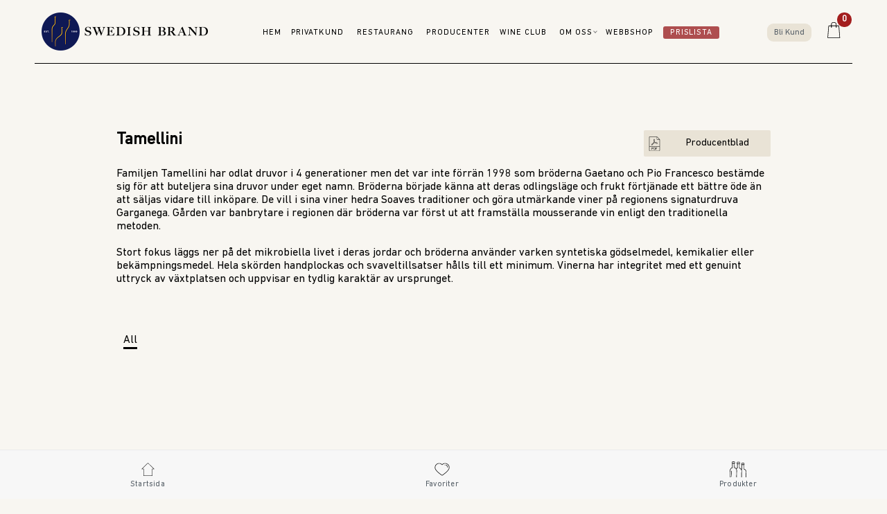

--- FILE ---
content_type: text/html; charset=utf-8
request_url: https://shop.swedishbrand.se/b2c-light/producenter/Tamellini
body_size: 2030
content:



<!DOCTYPE html>
<html lang="sv">
<head>
    <base href="/" />

    <link rel="preload" href="css/public/global.min.css" as="style" />
<link rel="stylesheet" href="css/public/global.min.css" />
    <link rel="preload" href="_content/B2cLight/css/global.min.css" as="style" />
<link rel="stylesheet" href="_content/B2cLight/css/global.min.css" />
    <link rel="preload" href="_content/B2cLight/custom/global.css" as="style" />
<link rel="stylesheet" href="_content/B2cLight/custom/global.css" />

    <!--Blazor:{"sequence":0,"type":"server","descriptor":"CfDJ8Hxiaal0QUdMlVJP4RqQC6lTIiGD2KDByqjVM5nWCn\[base64]/2sQ0a9y99OAT/mvBSYpOa574KsUSTdcs3tcK1JWZwIjR9LhyvG\u002BX5/8\u002B1M/sbZ0BV9zAWyB\u002BJ0Zr1Ko4kyePFM4d27og\u002BoG3g8jpfDwU2xPAhzyFCHUj9PBfRqc1PSy4CIvDZ4KwmpTznt5oAoGawt3X70jVbzkls/0cWrDKW0Ju5BU9fmkjkf2oB0E4NcArwMaROM2OdEWiHvUHyA8ybYn1eSLoknxt\u002BNZbCSc8brfFSrqn2Jp3jni6yDlDGDaeSwhZ77TxVJxkbcd1\u002BwzNEoJ4LHcN8fUlxZv1Pt4Tq1BU\u002BP6xgE\u002BUDMMgIYUa"}-->
</head>
<body>
<app>
    <!--Blazor:{"sequence":1,"type":"server","descriptor":"CfDJ8Hxiaal0QUdMlVJP4RqQC6lwakCyR\u002B0ZPbluLX9r7\u002B8kobGHSu3tZERfUAQU\u002BNTnBV0iI4IJwTfyzMAATqE1pqM7XWLtynN5V0RSQuVKcI0Sx5L/xbvsfYE5IEzMzYBvpXeP1QMnjZH1GAEpjzgyMvd8alvfEfkEwfY3sdw9ndHzWNR23auOyWULEW9H6ofSHJEa7JC3basw3t4FMK8DMvSNL7Vd\u002BxDj1a\u002Bld17zdR6QRt50gGpeA1T1Mrq\u002B4riv9xPnmsmDay\u002BnUcBaqo2O6yvq\u002BoZM0cLNbTzRTcEAMgXMFBWuaqa2hIuKn35KJrP2zTSmG\u002Bg2lHNKsSp132p9mRM="}-->
</app>

<script src="_framework/blazor.server.js" autostart="false"></script>
<script src="/js/global.js"></script>
<script src="/js/helpers.js"></script>
<script src="/js/swiper-bundle.min.js"></script>
<script src="/js/swiper.js"></script>
<script src="/js/items-navigation.js"></script>
<script src="_content/Microsoft.AspNetCore.Components.Web.Extensions/headManager.js" type="module"></script>
<script src="/js/imask.min.js"></script>
</body>
</html>

--- FILE ---
content_type: text/css
request_url: https://shop.swedishbrand.se/css/public/global.min.css
body_size: 25108
content:
.blazored-toast-container{display:flex;flex-direction:column;position:fixed;z-index:1}.position-topleft,.position-topright,.position-topcenter{top:0}.position-bottomleft,.position-bottomright,.position-bottomcenter{bottom:0}.blazored-toast{display:flex;flex-direction:row;animation:fadein 1.5s;margin-bottom:1rem;padding:1rem 1.25rem;color:#fff;width:100vw;box-shadow:rgba(0, 0, 0, 0.25) 0px 10px 40px}.blazored-toast-info{background-color:#34a9ad}.blazored-toast-success{background-color:#5fba7d}.blazored-toast-warning{background-color:#c1c13e}.blazored-toast-error{background-color:#ba5e5e}.blazored-toast-icon{display:flex;flex-direction:column;justify-content:center;padding:0 1rem 0 0;font-size:2.5rem}.blazored-toast-body{display:flex;flex-direction:column;flex:1}.blazored-toast-body .blazored-toast-header{display:flex;align-items:flex-start;justify-content:space-between}.blazored-toast-body .blazored-toast-header h5{font-weight:bold;text-transform:uppercase;font-size:1.5rem;margin-bottom:0;line-height:32px}.blazored-toast-body .blazored-toast-header .blazored-toast-close{background-color:transparent;border:0;-webkit-appearance:none;color:inherit;font-size:1.25rem}.blazored-toast-body p{margin-bottom:0;font-size:1rem}@keyframes fadein{from{opacity:0}to{opacity:1}}@media(min-width: 576px){.position-topleft{top:2rem;left:2rem}.position-topright{top:2rem;right:2rem}.position-topcenter{top:2rem;left:50%;margin-left:-15rem}.position-bottomleft{bottom:2rem;left:2rem}.position-bottomright{bottom:2rem;right:2rem}.position-bottomcenter{bottom:2rem;left:50%;margin-left:-15rem}.blazored-toast{width:30rem;border-radius:.25rem}}body{margin:0;font-family:sans-serif;background:#f8f8f8;color:#000}form{height:100%;width:100%;position:relative}.main{padding:0;min-height:100vh;max-width:1280px;margin:auto;position:relative}.link{text-decoration:none;color:#576068;font-size:inherit;font-family:inherit}.link__text{color:inherit}.link--active{pointer-events:none;font-weight:600}.image{max-width:100%;width:auto}.pictures{text-align:center}.pictures__button{display:flex;justify-content:center;align-items:center;gap:7px;margin-top:7px}.logo{background-image:url("/custom/images/png/client-logo.png");background-repeat:no-repeat;background-position:center;background-size:70px;max-height:120px}.validation-message{padding:5px 0 0 5px;color:red;font-size:12px}[data-tooltip]:before{position:absolute;content:attr(data-tooltip);transition:all .15s ease;padding:8px;color:#000;border-radius:6px;display:none}[data-tooltip]:hover:before{background:#dfe5e6;margin-top:-29px;margin-left:6px;z-index:2;display:block;white-space:nowrap}.blazor-toast-notification--hide{display:none}.blazored-toast-container{z-index:5}.components-reconnect-show,.components-reconnect-failed,.components-reconnect-rejected{display:none}#components-reconnect-modal{background-color:rgba(214,214,214,.6509803922) !important;opacity:unset !important;transition:unset !important}#components-reconnect-modal h5,#components-reconnect-modal p,#components-reconnect-modal button{display:none !important}#components-reconnect-modal div{position:absolute;top:50% !important;left:50% !important;border-color:#272727 #f3f3f3 #f3f3f3 !important;border-radius:50% !important;width:20px !important;height:20px !important;border-width:7px !important;animation:spin 1s linear infinite}@keyframes spin{0%{transform:translate(-50%, -50%) rotate(0deg)}100%{transform:translate(-50%, -50%) rotate(360deg)}}#components-reconnect-modal.components-reconnect-show,#components-reconnect-modal.components-reconnect-failed,#components-reconnect-modal.components-reconnect-rejected{display:none !important}@media all and (max-width: 600px){.main{margin:0;padding:0 10px;border-radius:0}}@media all and (max-width: 576px){.blazored-toast{padding:0}.blazored-toast-body{padding:10px}.blazored-toast-body .blazored-toast-header h5{font-size:unset}}.header{max-width:1280px;width:100%;margin:0 auto 30px auto;background-color:#fff;display:block;position:sticky;top:0;z-index:10}.header-item{color:inherit;cursor:pointer;display:inline-block;text-decoration:none;padding:0 10px}.header-item:hover{text-decoration:none;color:inherit;background-color:#000}.header-item__text--user-name{margin-right:24px}.header__logo{padding:26px 80px;vertical-align:middle}.header__dropdown-container{float:right}.header__dropdown{right:0;width:auto}.header__icon{margin-top:22px;margin-right:70px}.header-cart{cursor:pointer;position:relative}.header-cart__count{padding:2px;-webkit-border-radius:9px;text-align:-webkit-center;-moz-border-radius:9px;border-radius:100%;background-color:#a31e1e;position:absolute;top:8px;right:-14px;width:17px;height:17px;line-height:normal;font-weight:bold;color:#fff}.header-cart__count--scale{transform:scale(1.3)}.header-cart__text{display:none}.header .icon--cart{padding:12px}@media all and (max-width: 600px){.header-item__text--user-name{margin-right:0}.header-logo{height:51px;width:28%;margin:0 auto}}@media all and (max-width: 340px){.header-item:not(.header__logo){padding:0 7px}}.flex{display:flex;justify-content:space-between}.flex--column{flex-direction:column}.flex--full-width{width:100%}.flex--center{justify-content:center}.flex--center-items{align-items:center}.flex--wrap{flex-wrap:wrap}.flex__item--full-width{flex-basis:100%}.flex__item--space{margin-right:auto}.dropdown-container{display:inline-block;position:relative}.dropdown-container:hover .dropdown{max-height:unset}.dropdown{max-height:0;position:absolute;overflow:hidden;display:block;padding:0;margin:0;width:100%;cursor:pointer}.dropdown__item{list-style:none;text-decoration:none;background-color:#f8fcfe;border:none;width:100%;padding:20px;cursor:pointer}.dropdown__item:focus{outline:none}.checkbox-dropdown__select{position:relative;cursor:pointer;display:block;padding:15px 10px 12px;border:1px solid #d8dee1;border-radius:2px}.checkbox-dropdown__items{margin:0;padding:0;display:none;position:absolute;border:1px solid #d8dee1;border-radius:2px;width:100%;box-sizing:border-box;z-index:4;background-color:#fff;overflow:scroll;max-height:323px;overflow-x:hidden}.checkbox-dropdown__input{margin:10px 0}.checkbox-dropdown__items--active{display:block}.checkbox-dropdown__selected-items{max-width:90%;overflow:hidden;text-overflow:ellipsis;white-space:nowrap;display:inline-block;vertical-align:middle}.checkbox-dropdown__items--expand-top{bottom:100%}.icon{background-repeat:no-repeat;background-position:center;background-size:21px;padding:10px}.icon--settings{background-image:url("/images/svg/setting-icon.svg");background-size:21px;filter:""}.icon--pdf{background-image:url("/images/svg/pdf-icon.svg");background-size:21px;cursor:pointer}.icon--cart{background-image:url("/images/svg/shopping-bag.svg");background-size:26px;filter:invert(0%) sepia(3%) saturate(51%) hue-rotate(237deg) brightness(117%) contrast(100%)}.icon--cart-in-progress{background-image:url("/images/svg/shopping-bag.svg");background-size:21px;filter:invert(38%) sepia(79%) saturate(1491%) hue-rotate(166deg) brightness(106%) contrast(101%)}.icon--cart-completed{background-image:url("/images/svg/shopping-bag.svg");background-size:21px;filter:invert(69%) sepia(42%) saturate(312%) hue-rotate(44deg) brightness(93%) contrast(87%)}.icon--cart-canceled{background-image:url("/images/svg/shopping-bag.svg");background-size:21px;filter:invert(18%) sepia(86%) saturate(3271%) hue-rotate(353deg) brightness(90%) contrast(83%)}.icon--user{background-image:url("/images/svg/user.svg");background-size:19px;filter:invert(37%) sepia(0%) saturate(0%) hue-rotate(160deg) brightness(97%) contrast(87%)}.icon--employee{background-image:url("/images/svg/user.svg");background-size:21px;filter:invert(65%) sepia(9%) saturate(1790%) hue-rotate(166deg) brightness(101%) contrast(84%)}.icon--contact-person{background-image:url("/images/svg/user.svg");background-size:21px;filter:invert(88%) sepia(2%) saturate(401%) hue-rotate(156deg) brightness(102%) contrast(90%)}.icon--cancel{background-image:url("/images/svg/iconfinder_close_1814098.svg");background-size:21px;filter:invert(39%) sepia(24%) saturate(301%) hue-rotate(158deg) brightness(96%) contrast(88%);cursor:pointer}.icon--double-arrow-left{background-image:url("/images/svg/iconfinder_double-arrow-left.svg");background-size:21px;filter:brightness(0) invert(1)}.icon--heart-default{background-image:url("/images/svg/heart-red.svg");background-size:21px;cursor:pointer}.icon--heart-active{background-image:url("/images/svg/heart-red.svg");background-size:21px;filter:invert(11%) sepia(98%) saturate(5920%) hue-rotate(353deg) brightness(114%) contrast(100%);cursor:pointer}.icon--heart-active2{background-image:url("/images/svg/heart-red.svg");background-size:21px;filter:invert(38%) sepia(79%) saturate(1491%) hue-rotate(166deg) brightness(106%) contrast(101%);cursor:pointer}.icon--heart-full-active{background-image:url("/images/svg/heart-red-full.svg");background-size:21px;filter:invert(11%) sepia(98%) saturate(5920%) hue-rotate(353deg) brightness(114%) contrast(100%);cursor:pointer}.icon--search-add{background-image:url("/images/svg/search-add.svg");background-size:29px;filter:invert(68%) sepia(4%) saturate(0%) hue-rotate(140deg) brightness(87%) contrast(91%);cursor:pointer}.icon--arrow-up{background-image:url("/images/svg/arrow-up.svg");background-size:22px;cursor:pointer}.icon--arrow-down{background-image:url("/images/svg/arrow-down.svg");background-size:22px;cursor:pointer}.icon--arrow-left{background-image:url("/images/svg/arrow-left.svg");background-size:24px;filter:invert(99%) sepia(3%) saturate(51%) hue-rotate(237deg) brightness(117%) contrast(100%);cursor:pointer}.icon--search{background-image:url("/images/svg/search.svg");background-size:21px;filter:invert(0%) sepia(99%) saturate(7500%) hue-rotate(318deg) brightness(111%) contrast(103%);cursor:pointer}.icon--filters-open{background-image:url("/images/svg/filters-open.svg");background-size:21px;filter:"";cursor:pointer}.icon--filters-close{background-image:url("/images/svg/filters-close.svg");background-size:21px;filter:"";cursor:pointer}.icon--clear{background-image:url("/images/svg/clear.svg");background-size:21px;filter:"";cursor:pointer}.icon--product{background-image:url("/images/svg/product-bottles.svg");background-size:21px;filter:invert(23%) sepia(44%) saturate(436%) hue-rotate(351deg) brightness(100%) contrast(92%);cursor:pointer}.icon--plus{background-image:url("/images/svg/plus.svg");background-size:21px;cursor:pointer}.icon--minus{background-image:url("/images/svg/minus.svg");background-size:21px;cursor:pointer}.icon--info{background-image:url("/images/svg/info.svg");background-size:28px;cursor:pointer}.icon--paper-clip{background-image:url("/images/svg/paper-clip.svg");background-size:19px;filter:invert(80%) sepia(11%) saturate(694%) hue-rotate(165deg) brightness(190%) contrast(125%)}.icon--user-navigation{background-image:url("/images/svg/user.svg");background-size:22px}.icon--heart-navigation{background-image:url("/images/svg/heart-red.svg");background-size:24px}.icon--cart-navigation{background-image:url("/images/svg/shopping-bag.svg");background-size:26px}.icon--product-navigation{background-image:url("/images/svg/product-bottles.svg");background-size:26px}.icon--home-navigation{background-image:url("/images/svg/home.svg");background-size:19px}.icon--delete{background-image:url("/images/svg/delete.svg");background-size:19px;filter:"";cursor:pointer}.icon--cards{background-image:url("/images/svg/cards.svg");background-size:23px;filter:invert(70%) sepia(9%) saturate(401%) hue-rotate(156deg) brightness(90%) contrast(90%);cursor:pointer}.icon--cards-active{background-image:url("/images/svg/cards.svg");background-size:23px;filter:invert(0%) sepia(99%) saturate(7500%) hue-rotate(318deg) brightness(111%) contrast(103%);cursor:pointer}.icon--cards-2{background-image:url("/images/svg/cards-2.svg");background-size:17px;filter:invert(70%) sepia(9%) saturate(401%) hue-rotate(156deg) brightness(90%) contrast(90%);cursor:pointer}.icon--cards-2-active{background-image:url("/images/svg/cards-2.svg");background-size:17px;filter:invert(0%) sepia(99%) saturate(7500%) hue-rotate(318deg) brightness(111%) contrast(103%);cursor:pointer}.icon--list{background-image:url("/images/svg/list.svg");background-size:16px;filter:invert(70%) sepia(9%) saturate(401%) hue-rotate(156deg) brightness(90%) contrast(90%);cursor:pointer}.icon--list-active{background-image:url("/images/svg/list.svg");background-size:16px;filter:invert(0%) sepia(99%) saturate(7500%) hue-rotate(318deg) brightness(111%) contrast(103%);cursor:pointer}.icon--list-basic{background-image:url("/images/svg/list-basic.svg");background-size:16px;filter:invert(70%) sepia(9%) saturate(401%) hue-rotate(156deg) brightness(90%) contrast(90%);cursor:pointer}.icon--list-basic-active{background-image:url("/images/svg/list-basic.svg");background-size:16px;filter:invert(0%) sepia(99%) saturate(7500%) hue-rotate(318deg) brightness(111%) contrast(103%);cursor:pointer}.icon--indexes{background-image:url("/images/svg/indexes.svg");background-size:17px;filter:invert(70%) sepia(9%) saturate(401%) hue-rotate(156deg) brightness(90%) contrast(90%);cursor:pointer}.icon--indexes-active{background-image:url("/images/svg/indexes.svg");background-size:17px;filter:invert(0%) sepia(99%) saturate(7500%) hue-rotate(318deg) brightness(111%) contrast(103%);cursor:pointer}.icon--pin{background-image:url("/images/svg/pin.svg");background-size:16px;filter:invert(70%) sepia(9%) saturate(401%) hue-rotate(156deg) brightness(90%) contrast(90%);cursor:pointer}.icon--pin-active{background-image:url("/images/svg/pin.svg");background-size:16px;filter:invert(0%) sepia(99%) saturate(7500%) hue-rotate(318deg) brightness(111%) contrast(103%);cursor:pointer}.icon--box{background-image:url("/images/svg/box.svg");background-size:18px;filter:invert(0%) sepia(99%) saturate(7500%) hue-rotate(318deg) brightness(111%) contrast(103%)}.icon--bubble{background-image:url("/images/svg/bubble.svg");background-size:18px}.icon--share{background-image:url("/images/svg/share.svg");background-size:21px;filter:invert(0%) sepia(99%) saturate(7500%) hue-rotate(318deg) brightness(111%) contrast(57%)}.icon--globe{background-image:url("/images/svg/globe.svg");background-size:17px;filter:invert(21%) sepia(0%) saturate(5117%) hue-rotate(102deg) brightness(97%) contrast(85%)}.icon--picture{background-image:url("/images/svg/picture.svg");background-size:19px;filter:invert(30%) sepia(0%) saturate(649%) hue-rotate(142deg) brightness(94%) contrast(79%)}.icon--arrow-up,.icon--arrow-down{padding:12px}.switch{display:inline-block;float:right}.switch__input{display:none}.switch__item{display:none}@media all and (max-width: 600px){.switch{display:block;position:fixed;top:14px;right:15px;z-index:2;max-width:300px;-webkit-user-select:none;-moz-user-select:none;-ms-user-select:none;user-select:none}.switch__input{display:block;width:40px;height:32px;position:absolute;top:-7px;left:-5px;cursor:pointer;opacity:0;z-index:3;-webkit-touch-callout:none}.switch__item{display:block;width:33px;height:4px;margin-bottom:5px;position:relative;background:#cdcdcd;border-radius:3px;z-index:2;-webkit-transform-origin:4px 0px;transform-origin:4px 0px;-webkit-transition:background .5s cubic-bezier(0.77, 0.2, 0.05, 1),opacity .55s ease,-webkit-transform .5s cubic-bezier(0.77, 0.2, 0.05, 1);transition:background .5s cubic-bezier(0.77, 0.2, 0.05, 1),opacity .55s ease,-webkit-transform .5s cubic-bezier(0.77, 0.2, 0.05, 1);transition:transform .5s cubic-bezier(0.77, 0.2, 0.05, 1),background .5s cubic-bezier(0.77, 0.2, 0.05, 1),opacity .55s ease;transition:transform .5s cubic-bezier(0.77, 0.2, 0.05, 1),background .5s cubic-bezier(0.77, 0.2, 0.05, 1),opacity .55s ease,-webkit-transform .5s cubic-bezier(0.77, 0.2, 0.05, 1)}.switch__item--bottom{-webkit-transform-origin:0% 100%;transform-origin:0% 100%}.switch__box{position:absolute;top:72px;right:-16px;margin:-35px 0 0 -10px;list-style-type:none;overflow-x:unset;background-color:#000;padding:10px 15px;height:1000px;-webkit-font-smoothing:antialiased;-webkit-transform-origin:0% 0%;transform-origin:0% 0%;-webkit-transform:translate(100%, 0);transform:translate(100%, 0);-webkit-transition:-webkit-transform .5s cubic-bezier(0.77, 0.2, 0.05, 1);transition:-webkit-transform .5s cubic-bezier(0.77, 0.2, 0.05, 1);transition:transform .5s cubic-bezier(0.77, 0.2, 0.05, 1);transition:transform .5s cubic-bezier(0.77, 0.2, 0.05, 1),-webkit-transform .5s cubic-bezier(0.77, 0.2, 0.05, 1)}.switch--active .switch__item{opacity:1;-webkit-transform:rotate(45deg) translate(-2px, -1px);transform:rotate(45deg) translate(-2px, -1px);background:#232323}.switch--active .switch__item--middle{opacity:0;-webkit-transform:rotate(0deg) scale(0.2, 0.2);transform:rotate(0deg) scale(0.2, 0.2)}.switch--active .switch__item--bottom{-webkit-transform:rotate(-45deg) translate(0, -1px);transform:rotate(-45deg) translate(0, -1px)}.switch--active .switch__box{-webkit-transform:none;transform:none}}.input{position:relative;display:inline-block;outline:none}.input--full-width{width:100%}.input--no-margin{margin:0}.input__label{background:#fff;top:-8px;left:8px;position:absolute;font-size:90%;padding:0 5px;color:#000;z-index:1;background:linear-gradient(#fff, #fff) bottom no-repeat;background-size:100% 8px}.input__label--inline{display:inline-block;position:unset;background:none}.input__label--checkbox{padding-left:22px;font-size:100%}.input__label--checkbox:before{content:"";background:#fff;position:absolute;left:0px;top:0px;display:inline-block;width:15px;height:15px;border:1px solid #d8dee1;border-radius:2px}.input__data{box-sizing:border-box;display:inline-block;padding:15px 10px 12px;border:1px solid #d8dee1;border-radius:2px;-webkit-appearance:none;-moz-appearance:none}.input__data--full-width{width:100%}.input__data--select{cursor:pointer;padding-right:35px}.input__data--center{text-align:center;text-align-last:center}.input__data--small{padding:9px 12px;text-align:center;height:32px}.input__data--checkbox{display:none}.input__data--checkbox:hover:before{border-color:#c5ccd0}.input__data--checkbox:checked+.input__label--checkbox:before{border-color:#c5ccd0}.input__data--checkbox:checked+.input__label--checkbox:after{content:"";position:absolute;top:3px;left:3px;display:inline-block;width:8px;height:4px;border:3px solid #6c767f;border-radius:2px;border-top:none;border-right:none;transform:rotate(-45deg)}.input__data--text-area{height:240px;font-family:inherit;resize:none;font-size:100%;line-height:1.4}.input__data:focus{outline:none;border-color:#c5ccd0}.input__arrow{position:absolute;right:15px;top:15px;pointer-events:none}.input-buttons{margin-left:3px}.input-buttons__increment{margin-bottom:2px}.input--disabled>*{color:#d4d4d4;border-color:#d4d4d4}.input--disabled>*:after,.input--disabled>*:before{color:#d4d4d4;border-color:#d4d4d4 !important}input[type=number]{-moz-appearance:textfield}input[type=number]::-webkit-inner-spin-button,input[type=number]::-webkit-outer-spin-button{-webkit-appearance:none;margin:0}.button{color:#fff;background-color:#192025;padding:11px 25px;border-radius:5px;font-family:inherit;font-size:inherit;display:inline-block;border:none;font-weight:400;line-height:18px;cursor:pointer;text-decoration:none;transition:all .5s ease-in-out}.button:hover:enabled{background-color:hsl(205,19.3548387097%,17.1568627451%)}.button:focus{outline:none}.button--disabled{background-color:#ccc;cursor:not-allowed}.button--upload~input[type=file]{display:none}.button--block{display:block;margin:15px 0}.button--back{background-color:#6caf5e;border-radius:50%;padding:12px;position:fixed;left:110px;z-index:1}.button--change{background-color:#abbbcc;padding:4px 16px;font-size:23px}.button a{color:#fff;text-decoration:none}.button--main{padding:15px 23px}.button--success{background-color:#2ecb70}.button--success:hover:enabled{background-color:rgb(63.0060240964,211.4939759036,125.4277108434)}.button--warning{background-color:#fd6062}.button--warning:hover:enabled{background-color:hsl(359.2356687898,97.5155279503%,73.431372549%)}.button--neutral{background-color:#4a9cce}.button--neutral:hover:enabled{background-color:rgb(94.0673913043,166.9760869565,211.4326086957)}.button--special{background-color:#e7bb66}.button--special:hover:enabled{background-color:hsl(39.5348837209,72.8813559322%,70.2941176471%)}.button--register{background-color:#2ecb70}.button--register:hover:enabled{background-color:rgb(63.0060240964,211.4939759036,125.4277108434)}.button--buy{background-color:#30554d}.button--buy:hover:enabled{background-color:rgb(57.2030075188,101.2969924812,91.7631578947)}@media all and (max-width: 600px){.button--back{left:0}}select{font-size:inherit;font-family:inherit;color:inherit}.data-text-icon{display:flex;align-items:center;background-color:#f6f5f2;min-height:20px;line-height:20px;padding:2px 10px;margin:0 3px;border-radius:4px}.data-text-icon__icon{margin-right:5px;display:block}.data-text-icon__text--hidden,.data-text-icon__icon--hidden{display:none}.text{display:block}.text__header{font-weight:600;margin:7px 0}.text--bold{font-weight:600}.text--warning{color:red}.text--separator{padding:0 3px;color:#9e9b94}.text--minor{color:#3e464f}.text--slanted{font-style:italic;color:#3e464f}.text--clamp{display:-webkit-box;-webkit-line-clamp:2;-webkit-box-orient:vertical;overflow:hidden;font-weight:400;letter-spacing:.5px}.text--hide{visibility:hidden}.text--description{word-wrap:break-word}.text--dots{text-overflow:ellipsis;white-space:nowrap;overflow:hidden}.loader{position:fixed;height:100%;width:100%;background-color:rgba(214,214,214,.6509803922);top:0;left:0;z-index:999}.loader__spinner{border:7px solid #f3f3f3;border-top:7px solid #272727;border-radius:50%;width:20px;height:20px;animation:spin .5s linear infinite;position:absolute;top:50%;left:50%}@keyframes spin{0%{transform:translate(-50%, -50%) rotate(0deg)}100%{transform:translate(-50%, -50%) rotate(360deg)}}.loading{position:relative}.loading span{visibility:hidden}.loading::after{content:"";position:absolute;width:16px;height:16px;top:0;left:0;right:0;bottom:0;margin:auto;border:4px solid rgba(0,0,0,0);border-top-color:#fff;border-radius:50%;animation:loading-spinner 1s ease infinite}@keyframes loading-spinner{from{transform:rotate(0turn)}to{transform:rotate(1turn)}}.footer{max-width:1280px;width:100%;margin:30px auto 0 auto;background-color:#fff;border-top:3px solid #82ab6f}.footer-main__item.list{padding:10px}.footer-main__item.list .list__item{padding:5px 0}.navigation-bottom{position:sticky;height:70px;width:100%;bottom:0;border-top:1px solid #ebebeb;background-color:#f7f7f7;display:flex;font-size:13px;color:#fff;letter-spacing:.02em;white-space:nowrap;justify-content:space-around;z-index:4;font-size:10px}.navigation-bottom-item{display:inline-block;padding:13px 13px;cursor:pointer;font-weight:400;font-size:115%}.navigation-bottom__icon{display:block;padding-top:12px;padding-bottom:17px}.navigation-bottom .link--active .icon--home-navigation{filter:invert(23%) sepia(44%) saturate(436%) hue-rotate(351deg) brightness(100%) contrast(92%)}.navigation-bottom .link--active .icon--user-navigation{filter:invert(37%) sepia(0%) saturate(0%) hue-rotate(160deg) brightness(97%) contrast(87%)}.navigation-bottom .link--active .icon--heart-navigation{filter:invert(11%) sepia(98%) saturate(5920%) hue-rotate(353deg) brightness(114%) contrast(100%)}.navigation-bottom .link--active .icon--cart-navigation{filter:none}.navigation-bottom .link--active .icon--product-navigation{filter:invert(23%) sepia(44%) saturate(436%) hue-rotate(351deg) brightness(100%) contrast(92%)}.panel{position:fixed;top:0;width:500px;color:#000;background-color:#fff;height:100%;overflow:auto;line-height:normal;white-space:normal}.panel--right{right:-100%;transition:right .8s ease-out}.panel--right-active{right:0}.panel .panel-content{padding:20px}@media all and (max-width: 600px){.panel{width:100%}}.dialog{display:block;position:fixed;z-index:1;top:50%;left:50%;transform:translate(-50%, -50%);width:40%;height:60%;overflow:auto;background-color:#eef2f5;text-align:left;padding:20px}.dialog__header{text-align:right}.dialog__footer{text-align:right}.geolocation-address__zip-code{margin-right:10px}.geolocation-address__city{width:100%}.geolocation-address .loading:after{border-top-color:#000}.picture{background-color:rgba(0,0,0,.69);position:fixed;left:50%;transform:translate(-50%, -50%);width:100%;height:100%;overflow:auto;z-index:20;top:50%;padding:20px}.picture__box{text-align:left;cursor:auto}.picture__header{text-align:center;padding:30px}.picture .image--cursor{cursor:pointer}.picture .image--align{background-size:auto;display:block;margin-left:auto;margin-right:auto}.picture .icon--cancel{background-image:url(/images/svg/iconfinder_close_1814098.svg);background-size:25px;filter:invert(52%) sepia(24%) saturate(301%) hue-rotate(158deg) brightness(241%) contrast(164%);cursor:pointer}.button--special.icon--pdf{background-color:rgba(0,0,0,0);color:#000}.button--special.icon--pdf.button:hover:enabled{background-color:#fff}.button--special.icon--pdf.loading::after{border-top-color:#000}


--- FILE ---
content_type: text/css
request_url: https://shop.swedishbrand.se/_content/B2cLight/css/global.min.css
body_size: 297
content:
.basket-item-links{text-align:right;width:45%;display:block;margin:10px 0px 5px 0}.basket-item-links__box{text-align:center}.basket-item-links__link{margin:10px}.basket-menu{align-items:center}.basket-menu__button{max-width:170px;padding-right:0}@media all and (max-width: 420px){.basket-menu__button{font-size:0;max-width:32px;padding:15px}}.basket__total{background-color:#fffde5;padding:8px}.basket__total{background-color:#fffde5;padding:8px}.button{border-radius:2px;font-size:inherit}


--- FILE ---
content_type: text/css
request_url: https://shop.swedishbrand.se/_content/B2cLight/custom/global.css
body_size: 8240
content:
@import url('https://fonts.googleapis.com/css2?family=IBM+Plex+Mono:wght@100;300;400;600&family=Poppins:wght@300;400;600&display=swap');

@font-face {
    font-family: 'DIN Next LT Pro';
    src: url('/custom/fonts/Next/DINNextLTPro-Regular.eot');
    src: url('/custom/fonts/Next/DINNextLTPro-Regular.eot?#iefix') format('embedded-opentype'),
        url('/custom/fonts/Next/DINNextLTPro-Regular.woff2') format('woff2'),
        url('/custom/fonts/Next/DINNextLTPro-Regular.woff') format('woff'),
        url('/custom/fonts/Next/DINNextLTPro-Regular.ttf') format('truetype'),
        url('/custom/fonts/Next/DINNextLTPro-Regular.svg#DINNextLTPro-Regular') format('svg');
    font-weight: normal;
    font-weight: 300;
    font-style: normal;
    font-display: swap;
}

@font-face {
    font-family: 'DIN Next LT Pro';
    src: url('/custom/fonts/Next/DINNextLTPro-MediumItalic.eot');
    src: url('/custom/fonts/Next/Next/DINNextLTPro-MediumItalic.eot?#iefix') format('embedded-opentype'),
        url('/custom/fonts/Next/DINNextLTPro-MediumItalic.woff2') format('woff2'),
        url('/custom/fonts/Next/DINNextLTPro-MediumItalic.woff') format('woff'),
        url('/custom/fonts/Next/DINNextLTPro-MediumItalic.ttf') format('truetype'),
        url('/custom/fonts/Next/DINNextLTPro-MediumItalic.svg#DINNextLTPro-MediumItalic') format('svg');
    font-weight: 600;
    font-style: italic;
    font-display: swap
}

@font-face {
    font-family: 'DIN Next LT Pro';
    src: url('/custom/fonts/Next/DINNextLTPro-Medium.eot');
    src: url('/custom/fonts/Next/DINNextLTPro-Medium.eot?#iefix') format('embedded-opentype'),
        url('/custom/fonts/Next/DINNextLTPro-Medium.woff2') format('woff2'),
        url('/custom/fonts/Next/DINNextLTPro-Medium.woff') format('woff'),
        url('/custom/fonts/Next/DINNextLTPro-Medium.ttf') format('truetype'),
        url('/custom/fonts/Next/DINNextLTPro-Medium.svg#DINNextLTPro-Medium') format('svg');
    font-weight: 600;
    font-style: italic;
    font-display: swap
}


@font-face {
    font-family: 'DIN Next LT Pro';
    src: url('/custom/fonts/Next/DINNextLTPro-Light.eot');
    src: url('/custom/fonts/Next/DINNextLTPro-Light.eot?#iefix') format('embedded-opentype'),
        url('/custom/fonts/Next/DINNextLTPro-Light.woff2') format('woff2'),
        url('/custom/fonts/Next/DINNextLTPro-Light.woff') format('woff'),
        url('/custom/fonts/Next/DINNextLTPro-Light.ttf') format('truetype'),
        url('/custom/fonts/Next/DINNextLTPro-Light.svg#DINNextLTPro-Light') format('svg');
    font-weight: 100;
    font-style: italic;
    font-display: swap
}

@font-face {
    font-family: 'DIN Next LT Pro';
    src: url('/custom/fonts/Next/DINNextLTPro-LightItalic.eot');
    src: url('/custom/fonts/Next/DINNextLTPro-LightItalic.eot?#iefix') format('embedded-opentype'),
        url('/custom/fonts/Next/DINNextLTPro-LightItalic.woff2') format('woff2'),
        url('/custom/fonts/Next/DINNextLTPro-LightItalic.woff') format('woff'),
        url('/custom/fonts/Next/DINNextLTPro-LightItalic.ttf') format('truetype'),
        url('/custom/fonts/Next/DINNextLTPro-LightItalic.svg#DINNextLTPro-LightItalic') format('svg');
    font-weight: 100;
    font-style: italic;
    font-display: swap
}

body { 
    background-image: none;      
    background: #f8f6f1;   
    color: #000; 
   font-family: 'DIN Next LT Pro', sans-serif;

} 


.pictures__button { 
    display: none;
}


li[data-dynamic-parameter="Länk till Systembolaget"] {
    display: none !important;
}

.main { 
    max-width: 1180px; 
}


.breadcrumb {
    display: none;
}

.panel
{
    box-shadow: -3px 3px 9px 1px #c5c5c5; 
    background-color: #f8f6f1; 
}

.basket-menu .icon--share
{
    display: none;
}

.basket-menu__share-text {
    display: none !important;
}

.link_prislista
{
    padding: 4px 8px;
    border-radius: 4px;
    background: rgb(240, 227, 219);
    color:#000;
    font-weight: bolder;
    text-transform: capitalize;
  }

.checkbox-dropdown__items {
     font-size: 0.85rem !important;
}

.product-data {
     background: transparent !important;
 }

.product-data__features { 
    font-size: 0.85rem; 
}

.product-actions__add {
    background-color: transparent !important; 
}

.product-vertical-card-footer .product-actions .button { 
    display: none !important;
}

 

.product-vertical-card-footer {
    justify-content: center !important;
}
.button {
    color: #000;
    background-color: #e9e3d6 !important;
}

.product-data__add {
    background-color: transparent !important;
}    
.product-vertical-card-footer .product-actions__add {
    padding: 3px 10px !important;
}

@media (min-width: 1300px) {
.products-horizontal-cards:not(.products-horizontal-cards--basic)>.list__item {
  
    background: #f3f2ee !important; 
    }
}

@media (min-width: 600px) {
.product-data__name { 
    font-size: 2rem;
    }
}

.product-data__description {

    border-bottom: 1px solid #ede9de !important;
    background: #f3efe4 !important; 
}

.product-data__features .list .list__item {
    border-bottom: 1px solid #ede9de !important;
    padding: 10px 12px !important;
}
.product-data__features .list__item:nth-child(even) {
    background: transparent !important;
}

.product-horizontal-card { 
    background: #f3f2ee !important; 
}

  .product-vertical-card__manufacturing-year {
    display: none !important;
} 
 
.product-vertical-card-addational-info{
    font-size: .74rem !important;}

.product-filters__menu {
    background-color: transparent !important;
}

.product-filters__icon { 
    background-color: transparent !important; 
}

.products-view-type .input { 
    background: transparent !important; 
}

.product-horizontal-card__tags .data-text-icon
{
    border-radius: 4px;
}

.product-vertical-card__tags .data-text-icon
{
    border-radius: 4px;
}

.product-vertical-card-footer--hide {
    visibility: visible !important;
}

.card-box__item > #Storlek 
{
    display: none !important;
}

.top-nav
{
        line-height: 1.3;
    text-align: right;
    font-size: 80%;
        padding-top:40px;
}
.other-products {
    text-align: center;
}

.loader__spinner
{   
    animation:spin 0.5s linear infinite;
}

.data-text-icon
 {   
    min-height: 20px;
    padding: 2px 10px;
}


/* pdf */

.pdf-product .product-data__name {
     font-size: 1.2rem;
}

.pdf-product .product-data__features .list .list__item {
    border-bottom: 0px solid #ede9de !important; 
}

.pdf-product .product-data__features .list .list__item {
    border-bottom: 0px solid #ede9de !important; 
}

.pdf-product .product-data__description { 
    background: #fff !important;
}

.pdf-product .product-data .product-dynamic-parameters__table { 
    font-size: 0.85rem;
}

.pdf-product .product-data__features .list__item {
    padding: 4px 6px !important;
}

.pdf-product .product-data__description { 
    border-bottom: 0px !important; 
}


/* pdf */

/* swedish */

.product-filters .checkbox-dropdown__select, .product-filters__dropdownlist {
    border: 1px solid #000 !important;
    background: #f8f6f1 !important;
    margin: 0px;
     font-family: 'DIN Next LT Pro', sans-serif;
    font-size: 0.85rem;
    font-weight: 400;
    letter-spacing: 0.5px;
}

.product-filters__search-input {
    background-color: transparent !important;
}
.card--inline-product:hover {
     background: #cdcdcd24 !important;
}

.card--flex-product {
     background: transparent !important;
}
 
@media (min-width: 1000px) {
.product-vertical-card:hover {
    transform: scale(1.05, 1.05);
}

}

/* end swedish */
 
[data-text-icon="kommer-snart"] 
 {  
   background: #005e9599;
    color: #fff;
    line-height: 1.6;
    }
    
[data-text-icon="slut-i-lager"] 
 {  
    background: #eb675a;
    color: #fff;
    min-width: fit-content;
    line-height: 1.5; 
    }

[data-text-icon="no-so2"] 
 {  
            width: fit-content;
            font-size: 90%;
}

[data-text-icon="eko"] i 
 {  
               filter: invert(1);
}

[data-text-icon="eko"] 
 {  
           width: fit-content;
           background: #b1d160 !important;
           color: #fff;
}
 
 [data-text-icon="vegan"] 
 {  
            width: fit-content;
            background: #468b35 !important;
            color: #fff;
 }

 [data-text-icon="vegan"] i 
 {  
               filter: invert(1);
}
 
[data-text-icon="bio"] 
 {  
           width: fit-content;
}

[data-text-icon="fairtrade"] 
 {  
          width: fit-content;
}

 


--- FILE ---
content_type: text/css
request_url: https://shop.swedishbrand.se/_content/B2cLight/custom/layout/footer/footer.css
body_size: 3802
content:
/* FOOTER  */
 
.FooterText { 
    line-height: 1.2 !important; 
    font-size:85% !important; 
    padding-top: 2% !important;
}
 
.footer__column {
        font-family: 'IBM Plex Mono', monospace;
    font-size: 75%;
    font-weight: 400;
    line-height: 1.8;
    color: #000;
    letter-spacing: .07em;
    width: 100%;
    padding: 30px;
 }

.footer__column__content_one {
     display: inline-block; 
     width:33.33%;
 }

.footer__column__content_two {
     display: inline-block;
     text-align: center;
     width:50%; 
      border-top: 1px solid;
    padding-top: 10px;
 }


.footer__column__content_three {
    display: inline-block;
     width:33.33%;
    font-style: italic;
    font-weight: 100;
    text-align: center;
}

.footer_text {
font-size: 218%; color: #7e7763; font-style: italic;  
}
.footer__column__content_one h2, .footer__column__content h2
 
{
   font-weight: 400;
     font-size: 125%;
    line-height: 1.6;
    margin: 0 0 20px 0;
}

.footer {
    border-top: 0px solid #f0e3db ;
     position: relative;
    bottom: 0;
    background-color: #f8f6f1;
    background-size: 50%; 
} 

.footer__head
{
    width: 100%; 
}

.footer-social__link--instagram
 {
    margin-right: 20px;
}
.footer-main
{
   box-sizing: border-box;
    width: 100%;
    max-width: 1175px;
    margin: 0 auto;
    padding: 25px 0;
font-family: 'IBM Plex Mono', monospace;
    border-top: 1px solid;

}

 .container  {
    box-sizing: border-box;
    width: 100%;
    max-width: 1040px;
    margin: 0 auto;
    padding: 0 20px;
}

 

.footer_background img { width: 100%; }

.footer__information {
    display: flex;
    text-align: left;
    align-items: center;
    justify-content: space-between; 
    color: #000000;
    font-size: 74%;
    font-family: inherit; 
        margin-left: 37px;
 }

.footer__links {
    display: flex;
    text-align: left;
    align-items: center;
    justify-content: space-between;
}

.footer__navigation {
    display: flex;
    flex-grow: 1;
    margin: 0;
}

.footer-navigation__link {
    color:#621f50;
    text-decoration: none;
    display: inline-block;
}

.footer-navigation__link+.footer-navigation__link {
    margin: 0 0 0 24px;
    position: relative;
}

.footer-navigation__link-container+.footer-navigation__link-container {
    margin: 0;
} 

.footer-navigation__link-container+.footer-navigation__link-container a:first-child {
    margin: 0 0 0 24px;
    position: relative;
}

@media (max-width: 600px) {
 
.product-horizontal-card__column--7::before {
    content: "";
    transform: rotate(45deg) !important;
    border: solid #898989;
    border-width: 0 1px 1px 0;
     cursor: pointer;
    z-index: 3;
    top: -2px;
    left: 23px;
    position: relative;
    padding: 3px; 
}  
 
    

 .product-horizontal-card__column--5 {
    width: 35% !important; 
}

.footer_text { 
    display: none;
}

 .footer__column
 { 
     display: block;
    text-align: center;
 }
 .footer__column__content_one {
     display: inline-block;
    width: 100%;
        padding-right: 0%;
  }

.footer__column__content {
    display: inline-block;
    width: 50%;
    padding: 15px;
    vertical-align: top;
}

.footer__column__content_three{
     width: 100%;
   }

.footer__links {
    display: inline-block; 
    }

    .footer__social {
    display: inline-block; 
    }

    .footer__information {
    display: block;
     font-size: 13px ;
  }

  .footer-navigation__link+.footer-navigation__link {
  margin: 0 24px 0 0;
    }

    .footer-navigation__link-container+.footer-navigation__link-container a:first-child
 {
  margin: 0;
    }

    .footer__navigation {
    padding: 0 0 20px 0;
}

}
 

@media screen and (max-width: 980px) {
    .footer__column__content {
        width: 40%; 
  }
}

@media screen and (max-width: 600px) {


    .footer__column__content {
        width: 92%; 
  }
  .footer__column__content_two {
     display: inline-block;
     text-align: center;
     width:100%;
     ont-weight: 700;
 }

}
  
/* END FOOTER  */


--- FILE ---
content_type: text/css
request_url: https://shop.swedishbrand.se/_content/B2cLight/custom/layout/header/header.css
body_size: 5909
content:
@import url('https://fonts.googleapis.com/css2?family=IBM+Plex+Mono:wght@100;300;400;600&family=Poppins:wght@300;400;600&display=swap');


.logo {
     background-size: 240px;
    max-height: 120px;
}

.header__logo {
    width: 360px;
    padding: 2px;
}

.header__icon {
    margin-top: 10px !important;
    margin-right: 15px !important;
}

.header {
    background-color: #f8f6f1;
     position: sticky;
    top: 0;
    z-index: 16;
    font-size: 0.85rem;
    max-width: 1180px;
    border-bottom: 1px solid #000;
    white-space: nowrap;
}

.header-top {
    background: #222;
    padding: 0;
    position: absolute;
    width: 100%;
    left: 0;
    top: 0;
    z-index: 501;
}

#pricelist-link {
    background: #ae4e4f;
    padding: 3px 10px;
    border-radius: 3px;
    color: #fff;
}

.header-navigation__item {
    margin: 20px 10px;
}

.header-navigation__item .link {
    font-weight: 600;
    font-size: 14px;
}

.nav a.active {
    background-image: linear-gradient(currentColor, currentColor);
    background-repeat: repeat-x;
    background-size: 1px 1px;
    background-position: 0 100%;
    background-position: 0 calc(100% - 0.2em);
}

.header-navigation__item .dropdown__item {
    text-align: center;
    padding: 0;
    background-color: #fff;
}

.header-content {
    position: sticky;
    margin: auto;
    top: 0;
    line-height: 5em;
}

.header_inner {
    display: flex;
    width: 95%;
    height: 91px;
}

.link_custom {
    border-left: 2px solid #d6e1e7;
    height: 0px;
    line-height: 0;
    color: #576068;
}

.nav {
    position: relative;
    width: 100%;
    color: #0c0c0c;
    font-weight: 600;
    font-size: 100%;
    letter-spacing: .07em;
    display: inline-flex;
    flex-wrap: wrap;
    justify-content: center;
    align-items: center;
}

.nav > .nav-header {
    display: inline;
}

.nav > .nav-header > .nav-title {
    display: inline-block;
    font-size: 22px;
    color: #fff;
    padding: 10px 10px 10px 10px;
}

.nav > .nav-btn {
    display: none;
}

.nav > .nav-links {
    display: inline;
    margin: 4px 0px 2px 0px;
}

.nav > .nav-links a {
    transition: all .2s;
    line-height: 1;
    font-weight: 400;
    font-style: normal;
    margin: 0 5px;
    text-transform: uppercase;
    color: #000;
    font-size: 85%;
}

.nav > .nav-links > a:hover {
    color: #000;
}

.nav > #nav-check {
    display: none;
}

.nav-links .menu {
    display: inline-block;
    position: relative;
    margin: 0 5px;
}

.nav-links .menu:after {
    display: inline-block;
    margin-left: 9px;
    content: "";
    transform: rotate(45deg);
    border: solid #898989;
    border-width: 0 1px 1px 0;
    cursor: pointer;
    position: absolute;
    padding: 1.5px;
    top: 30px !important;
    left: 46px !important;
}

.nav-links .menu:hover .submenu {
    display: block;
}

.nav-links .submenu {
    display: none;
    padding: 0;
    margin: 0;
    list-style: none;
    position: absolute;
    left: -20px;
    top: 55px;
    background: #FFF;
    min-width: 150px;
}

.nav-links .submenu a {
    display: block;
    border-bottom: 1px solid #303438;
    margin: 0 10px;
    text-decoration: none;
    padding: 15px;
    width: unset;
}

.nav-links .submenu li:last-child a {
    border: none;
}

@media (max-width: 720px) {

    .header__logo {
    width: 145px;
}
    .logo {
    background-size: 120px;
    max-height: 120px;
}

.header__icon {
    margin-top: 10px !important;
    margin-left: 65%;
    position: absolute;
}

.top-nav { 
    display: none;
}


    .nav > .nav-links > a {
        font-weight: 400;
    }

    .nav > .nav-links > a {
        margin: 0 0px !important;
    }

    .nav > .nav-links {
        margin: 5px 0px 2px 0 !important;
    }

    .nav a.active {
        font-weight: bold !important;
        background-image: none;
        background-repeat: no-repeat;
        background-size: auto;
        background-position: unset;
    }
}


@media only screen and (min-device-width: 768px) and (max-device-width: 1024px) and (orientation: portrait) {

    .nav > .nav-links > a {
        display: inline-block;
        padding: 13px 0px 13px 10px;
        text-decoration: none;
        font-size: 11px;
    }

    .header__logo {
        width: 120px;
    }

}

@media (max-width: 1050px) {
    .nav > .nav-btn {
        display: inline-block;
        position: absolute;
        right: 0px;
        top: 0px;
        background: #f9f6f1;
        height: 72px;
    }

    .header_inner {
        background: #f9f6f1;
        height: 74px;
    }

    .header__logo {
        position: absolute;
        display: flex;
        padding: 38px 2px;
        z-index: 999;
    }

    .nav > .nav-links > a,
    .nav > .nav-links > .menu {
        padding: 25px 25px 0px 25px;
        line-height: 1em;
        border-bottom: 0px solid #f1efef;
        margin: 0;
        display: block;
    }

    .nav > .nav-links > .menu > a {
        margin: 0;
    }

    .nav > .nav-links > .menu:after {
        top: 30px;
        left: 75px;
    }

    .nav-links .submenu {
        margin-top: 15px;
        background: inherit;
        position: relative;
        left: 0;
        top: 0;
    }

    .nav-links .submenu a {
        border: 0;
    }
    
    .nav > .nav-btn > label {
        display: inline-block;
        width: 22px;
        height: 0px;
        padding: 30px 25px;
    }

    .nav > .nav-btn > label:hover, .nav #nav-check:checked ~ .nav-btn > label {

    }

    .nav > .nav-btn > label > span {
        display: block;
        width: 20px;
        height: 4px;
        border-top: 2px solid #696161;
    }

    .nav > .nav-links {
        position: absolute;
        display: block;
        width: 100%;
        background-color: #f9f6f1;
        height: 0px;
        transition: all 0.3s ease-in;
        overflow-y: hidden;
        top: 72px;
        left: 0px;
    }

    .nav > .nav-links > a {
        display: block;
    }

    .nav > #nav-check:not(:checked) ~ .nav-links {
        height: 0px;
    }

    .nav > #nav-check:checked ~ .nav-links {
        height: calc(100vh - 50px);
        overflow-y: auto;
    }
}
  

--- FILE ---
content_type: text/css
request_url: https://shop.swedishbrand.se/css/public/baskets/basket.min.css
body_size: 4274
content:
.list{padding:0;margin:0}.list__item{display:block}.list__item--header{padding:6px 0 6px 0}.list__item--space{padding:0 10px 0 10px}.list--clean{list-style-type:none}.column{display:inline-block}.column--2{width:calc(100%/2 - 4px)}@media all and (max-width: 700px){.column--2{width:100%}}.column--3{width:calc(100%/3 - 4px)}@media all and (max-width: 700px){.column--3{width:100%}}.column--4{width:calc(100%/4 - 4px)}@media all and (max-width: 700px){.column--4{width:100%}}.arrow{border:solid #898989;border-width:0 1px 1px 0;display:inline-block;padding:4px;cursor:pointer;z-index:1}.arrow--up{transform:rotate(-135deg);-webkit-transform:rotate(-135deg)}.arrow--right{transform:rotate(-45deg);-webkit-transform:rotate(-45deg)}.arrow--down{transform:rotate(45deg);-webkit-transform:rotate(45deg)}.arrow--left{transform:rotate(135deg);-webkit-transform:rotate(135deg)}.expandable__item{overflow:hidden;max-height:0}.expandable--active .expandable__item{max-height:unset}.expandable__button{padding:5px 5px 0;display:inline-block}.card-box__item--hide{visibility:hidden}.card-box--borders{border-radius:6px;border:1px solid #d8dee1;padding:10px 5px}.card-icon{margin-right:10px;padding-top:14px}.card--separation{padding:10px 0 5px 0;border-bottom:1px solid #e6e6e8}.card--inline{display:inline-block;box-sizing:border-box}.flex{display:flex;justify-content:space-between}.flex--column{flex-direction:column}.flex--full-width{width:100%}.flex--center{justify-content:center}.flex--center-items{align-items:center}.flex--wrap{flex-wrap:wrap}.flex__item--full-width{flex-basis:100%}.flex__item--space{margin-right:auto}.basket__box{background:#fff;border-radius:4px;margin-bottom:15px}.basket__items-owner{padding:15px 0 15px 0;border-bottom:1px solid #e6e6e8;background:#fff;display:block;margin:0 15px}.basket__close{font-size:23px;cursor:pointer}.basket .basket-total__text{width:50%}.basket .basket-total__sum{padding-right:25px}.basket .basket-total__net{background-color:#fffde5;padding:8px;margin-top:8px}.basket .basket-total__gross{padding:8px;color:#6a6969}.basket__actions{margin:15px 0}.basket .input{margin-top:0}.basket-message{background-color:#faf6f3}.basket-message__text{color:inherit;padding:12px 10px;display:flex;gap:10px;align-items:center;position:relative}.basket-message__message{font-size:13px;text-transform:lowercase}.basket-message__data{background-color:#eceef0;border:none;min-height:43px;height:43px;max-height:120px;resize:vertical;border-radius:4px}.basket-message__input{width:100%}.basket-message .input{margin-top:0}@media all and (max-width: 600px){.basket .basket-total__text{width:50%}.basket .basket-total__sum{padding-right:0px}}.basket-card{padding:15px 15px 15px 15px;border-bottom:0px solid #e6e6e8;background:#fff;border-radius:4px}.basket-card .input__data--small{width:50px}.basket-card .input-buttons{padding-top:7px;margin:0px}.basket-card .input .icon{background-size:25px;padding:17px}.basket-card__name{width:100%;font-size:1.1em}.basket-card__name .text{color:#000}.basket-card__out-of-stock{color:red}.basket-card__icon{display:block}.basket-card-info__item{margin:0 2px}.basket-card-info .flex{justify-content:flex-start}.basket-card__quantity .input.flex{align-items:baseline}.basket-card__quantity .input__data{font-size:14px}.basket-card__total-value span{font-weight:bold}@media all and (max-width: 600px){.basket-card__icon{display:none}.basket-card__input .icon{display:none}.basket-card__price{padding-right:5px}}.basket-menu{text-align:left;margin:10px 0 7px 0}.basket-menu__item{cursor:pointer}.basket-menu__button{display:block;width:250px;margin:10px auto;background-position-x:5px}.basket-menu__share-text{color:#262b2f;margin:0px 7px 0 2px}.basket-menu .text{display:inline}.basket-menu .icon{margin:0 9px;position:relative;top:-3px}.basket-menu .icon--delete{background-size:19px;padding:5px 9px}.basket-menu .icon--share{background-size:19px;padding:3px 9px}.basket-addational-info{flex-direction:column;align-items:flex-start;gap:10px;padding-bottom:15px}.basket-addational-info__user.flex{gap:10px;align-items:end;justify-content:start;margin-top:15px}.basket-addational-info .input{width:100%}.basket-buttons{padding-top:15px;border-top:1px solid #e6e6e8;text-align:right}.delete-swiper .swipe-delete-slide{background-color:#f35151;color:#fff;cursor:pointer;height:unset;display:none}.delete-swiper .swipe-delete-slide__text{margin:auto}@media all and (max-width: 600px){.delete-swiper .swipe-delete-slide{display:flex}}


--- FILE ---
content_type: text/css
request_url: https://shop.swedishbrand.se/css/public/producents/producent.min.css
body_size: 1814
content:
.tab{margin:0 0 10px 0;display:inline-block;text-align:left;max-width:100%}.tab__item{color:inherit;background:none;padding:0;border-radius:0;font-family:inherit;font-size:inherit;display:inline-block;border:none;font-weight:400;line-height:1;cursor:pointer;text-decoration:none;transition:all .5s ease-in-out;margin:10px 10px;position:relative}.tab__item--active{pointer-events:none}.tab__item--active::after{content:"";position:absolute;left:0;bottom:-5px;width:100%;height:3px;background:#000}.tab__item--disabled{background-color:#fff;cursor:not-allowed}.tab__item:focus{outline:none}.column{display:inline-block}.column--2{width:calc(100%/2 - 4px)}@media all and (max-width: 700px){.column--2{width:100%}}.column--3{width:calc(100%/3 - 4px)}@media all and (max-width: 700px){.column--3{width:100%}}.column--4{width:calc(100%/4 - 4px)}@media all and (max-width: 700px){.column--4{width:100%}}.producent-data{position:relative}.producent-data .admin-context-link{position:absolute;top:-35px;left:2px}.producent-data__header{display:flex;gap:10px}.producent-data__image{text-align:center;width:100%}.producent-data__img{width:100%;max-width:100%;margin-top:30px}.producent-data__main{margin:30px 10%}.producent-data__pdf{width:220px;background-position-x:5px;padding:10px 0 10px 30px;font-size:.9rem}.producent-data__webpage{display:flex;gap:5px;align-items:center;font-size:.9rem}.producent-data__name{margin:0;flex-basis:100%}.producent-data__description a{color:#565656}.producent-data__files{margin-top:30px}@media(max-width: 720px){.producent-data__img{max-width:90%}.producent-data__main{margin:30px 5%}.producent-data__header{flex-direction:column}.producent-data__pdf{width:170px;background-position-x:0;padding:11px 20px}.producent-data__webpage{color:#000;gap:10px}}.producent-tabs{margin:30px 10%}.products-tools{display:none}.files .button{padding:10px 10px 10px 35px;color:#000;background-color:#fff;border:1px solid #e0e0e0;background-position-x:5px}.files .button:hover:enabled{color:#818181;background-color:#fff}


--- FILE ---
content_type: application/javascript
request_url: https://shop.swedishbrand.se/_content/B2cLight/custom/layout/header/header.js
body_size: 888
content:
SetActiveNavigationLink();

function SetActiveNavigationLink() {
	
	var producentsUrl = baseUrl + '/producents';
	var producenterUrl = baseUrl + '/producenter';
	var productsUrl = baseUrl + '/products';
	var produkterUrl = baseUrl + '/produkter';
	var priceList = baseUrl + '/prices';
	var prislista = baseUrl + '/prislista';
	
	if ((window.location == producentsUrl || window.location == producentsUrl + '/') || (window.location == producenterUrl || window.location == producenterUrl + '/')) {
		AddActiveClass(document.getElementById("producents-link"));	
		return;
    }
	
	if ((window.location == productsUrl || window.location == productsUrl + '/') || (window.location == produkterUrl || window.location == produkterUrl + '/')) {
		AddActiveClass(document.getElementById("products-link"));	
		return;
    }
	
	if ((window.location == priceList || window.location == priceList + '/') || (window.location == prislista || window.location == prislista + '/')) {
		AddActiveClass(document.getElementById("pricelist-link"));	
		return;
    }
}

function AddActiveClass(element) {
	element.classList.add("active");
}
 

--- FILE ---
content_type: application/javascript
request_url: https://shop.swedishbrand.se/js/items-navigation.js
body_size: 1037
content:
let instoq_ItemsNavigation_Observer;

function instoq_ItemsNavigation_InitializeInfiniteScrolling(lastItemIndicator, componentInstance) {
    const options = {
        root: instoq_ItemsNavigation_FindClosestScrollContainer(lastItemIndicator),
        rootMargin: '200px'
    };
    
    instoq_ItemsNavigation_Observer = new IntersectionObserver(async (entries) => {
        for (const entry of entries) {
            if (entry.isIntersecting) {
                instoq_ItemsNavigation_Observer.unobserve(lastItemIndicator);
                await componentInstance.invokeMethodAsync("LoadItems");
            }
        }
    }, options);

    instoq_ItemsNavigation_Observer.observe(lastItemIndicator);
}

function instoq_ItemsNavigation_OnNewItems(lastItemIndicator) {
    instoq_ItemsNavigation_Observer.observe(lastItemIndicator);
}

function instoq_ItemsNavigation_OnFinished(lastItemIndicator) {
    instoq_ItemsNavigation_Observer.unobserve(lastItemIndicator);
}

function dispose(observer) {
    instoq_ItemsNavigation_Observer.disconnect();
}

function instoq_ItemsNavigation_FindClosestScrollContainer(element) {
    const style = getComputedStyle(element);
    
    if (style.overflowY !== 'visible') {
        return element;
    }
    
    return null;
}

--- FILE ---
content_type: application/javascript
request_url: https://shop.swedishbrand.se/_content/B2cLight/custom/global.js
body_size: 26
content:
var baseUrl = 'https://shop.sophroniewines.se/b2c-light';

RedirectUrl();

function RedirectUrl() {
    if (window.location == baseUrl || window.location == baseUrl + '/') {
        window.location.href = baseUrl + '/produkter';
    }
}


--- FILE ---
content_type: image/svg+xml
request_url: https://shop.swedishbrand.se/images/svg/home.svg
body_size: 731
content:
<?xml version="1.0" standalone="no"?>
<!DOCTYPE svg PUBLIC "-//W3C//DTD SVG 20010904//EN"
 "http://www.w3.org/TR/2001/REC-SVG-20010904/DTD/svg10.dtd">
<svg version="1.0" xmlns="http://www.w3.org/2000/svg"
 width="900.000000pt" height="918.000000pt" viewBox="0 0 900.000000 918.000000"
 preserveAspectRatio="xMidYMid meet">
<metadata>
Created by potrace 1.10, written by Peter Selinger 2001-2011
</metadata>
<g transform="translate(0.000000,918.000000) scale(0.100000,-0.100000)"
fill="#000000" stroke="none">
<path d="M2251 6924 c-1227 -1225 -2231 -2233 -2231 -2240 0 -12 119 -14 688
-16 l687 -3 3 -2332 2 -2333 3090 0 3090 0 2 2333 3 2332 688 3 c565 2 687 5
687 15 0 14 -4457 4467 -4470 4467 -5 0 -1012 -1002 -2239 -2226z m4190 -51
c1066 -1065 1939 -1943 1939 -1950 0 -10 -102 -13 -517 -15 l-518 -3 -5 -2335
-5 -2335 -2845 0 -2845 0 -5 2335 -5 2335 -517 3 c-404 2 -518 5 -518 15 0 16
3871 3885 3888 3886 8 1 886 -871 1953 -1936z"/>
</g>
</svg>


--- FILE ---
content_type: image/svg+xml
request_url: https://shop.swedishbrand.se/images/svg/pdf-icon.svg
body_size: 4491
content:
<svg xmlns="http://www.w3.org/2000/svg" xmlns:xlink="http://www.w3.org/1999/xlink" version="1.1" width="256" height="256" viewBox="0 0 256 256" xml:space="preserve">

<defs>
</defs>
<g style="stroke: none; stroke-width: 0; stroke-dasharray: none; stroke-linecap: butt; stroke-linejoin: miter; stroke-miterlimit: 10; fill: none; fill-rule: nonzero; opacity: 1;" transform="translate(1.4065934065934016 1.4065934065934016) scale(2.81 2.81)" >
	<path d="M 28.384 54.013 c -0.975 0 -1.617 -0.521 -1.969 -0.927 l -0.153 -0.237 c -0.731 -1.587 -1.05 -4.074 1.585 -6.904 c 2.191 -2.352 5.948 -4.403 10.226 -5.974 c 1.533 -2.849 2.967 -5.907 4.113 -8.825 c -2.735 -4.496 -3.877 -9.224 -2.75 -12.321 c 0.598 -1.644 1.835 -2.678 3.484 -2.913 l 0.141 -0.01 c 1.802 0 3.046 1.04 3.505 2.927 c 0.643 2.649 -0.341 7.154 -2.165 12.069 c 0.722 1.102 1.562 2.202 2.52 3.269 c 0.895 1.08 1.81 2.053 2.725 2.923 c 4.618 -0.64 8.813 -0.58 11.377 0.388 c 2.61 0.985 3.199 2.638 3.234 3.852 v 0.02 c 0.013 1.579 -0.773 2.774 -2.158 3.279 c -2.785 1.017 -8.033 -0.816 -13.155 -5.45 c -3.123 0.496 -6.419 1.315 -9.465 2.381 c -3.188 5.785 -6.785 10.645 -9.375 11.982 C 29.443 53.882 28.872 54.013 28.384 54.013 z M 28.016 51.87 c 0.16 0.141 0.458 0.261 1.17 -0.105 c 1.955 -1.009 4.701 -4.577 7.346 -9.059 c -3.032 1.31 -5.612 2.874 -7.222 4.602 C 27.828 48.9 27.403 50.395 28.016 51.87 z M 51.633 38.827 c 4.195 3.348 8.097 4.538 9.778 3.923 c 0.396 -0.145 0.85 -0.432 0.845 -1.375 c -0.01 -0.337 -0.058 -1.316 -1.94 -2.026 C 58.329 38.6 55.191 38.467 51.633 38.827 z M 43.521 33.146 c -0.81 1.969 -1.731 3.967 -2.717 5.907 c 2.102 -0.644 4.271 -1.172 6.397 -1.567 c -0.606 -0.631 -1.206 -1.302 -1.795 -2.013 C 44.731 34.722 44.101 33.943 43.521 33.146 z M 43.132 17.904 c -0.882 0.147 -1.477 0.673 -1.816 1.605 c -0.719 1.975 -0.145 5.453 1.781 9.167 c 1.34 -3.902 2.018 -7.339 1.524 -9.374 C 44.334 18.119 43.742 17.917 43.132 17.904 z" style="stroke: none; stroke-width: 1; stroke-dasharray: none; stroke-linecap: butt; stroke-linejoin: miter; stroke-miterlimit: 10; fill: rgb(0,0,0); fill-rule: nonzero; opacity: 1;" transform=" matrix(1 0 0 1 0 0) " stroke-linecap="round" />
	<path d="M 77.481 17.327 L 61.351 1.196 C 60.579 0.425 59.555 0 58.464 0 H 15.405 c -2.251 0 -4.083 1.832 -4.083 4.083 v 81.834 c 0 2.251 1.832 4.083 4.083 4.083 h 59.189 c 2.251 0 4.083 -1.832 4.083 -4.083 V 20.214 C 78.678 19.124 78.253 18.099 77.481 17.327 z M 75.263 17.937 H 62.55 c -0.998 0 -1.81 -0.812 -1.81 -1.809 V 3.414 L 75.263 17.937 z M 15.405 2 h 43.059 c 0.094 0 0.185 0.015 0.276 0.027 v 14.101 c 0 2.1 1.709 3.809 3.81 3.809 h 14.1 c 0.013 0.092 0.028 0.184 0.028 0.277 v 40.408 H 13.322 V 4.083 C 13.322 2.935 14.257 2 15.405 2 z M 74.595 88 H 15.405 c -1.148 0 -2.083 -0.935 -2.083 -2.083 V 62.622 h 63.355 v 23.295 C 76.678 87.065 75.743 88 74.595 88 z" style="stroke: none; stroke-width: 1; stroke-dasharray: none; stroke-linecap: butt; stroke-linejoin: miter; stroke-miterlimit: 10; fill: rgb(0,0,0); fill-rule: nonzero; opacity: 1;" transform=" matrix(1 0 0 1 0 0) " stroke-linecap="round" />
	<path d="M 33.092 67.571 h -4.374 c -0.552 0 -1 0.447 -1 1 v 8.091 v 5.541 c 0 0.553 0.448 1 1 1 s 1 -0.447 1 -1 v -4.541 h 3.374 c 2.117 0 3.838 -1.722 3.838 -3.838 v -2.415 C 36.93 69.293 35.208 67.571 33.092 67.571 z M 34.93 73.824 c 0 1.014 -0.825 1.838 -1.838 1.838 h -3.374 v -6.091 h 3.374 c 1.014 0 1.838 0.824 1.838 1.838 V 73.824 z" style="stroke: none; stroke-width: 1; stroke-dasharray: none; stroke-linecap: butt; stroke-linejoin: miter; stroke-miterlimit: 10; fill: rgb(0,0,0); fill-rule: nonzero; opacity: 1;" transform=" matrix(1 0 0 1 0 0) " stroke-linecap="round" />
	<path d="M 45.351 83.203 H 41.27 c -0.552 0 -1 -0.447 -1 -1 V 68.571 c 0 -0.553 0.448 -1 1 -1 h 4.082 c 2.278 0 4.13 1.853 4.13 4.13 v 7.371 C 49.481 81.35 47.629 83.203 45.351 83.203 z M 42.27 81.203 h 3.082 c 1.174 0 2.13 -0.956 2.13 -2.131 v -7.371 c 0 -1.175 -0.956 -2.13 -2.13 -2.13 H 42.27 V 81.203 z" style="stroke: none; stroke-width: 1; stroke-dasharray: none; stroke-linecap: butt; stroke-linejoin: miter; stroke-miterlimit: 10; fill: rgb(0,0,0); fill-rule: nonzero; opacity: 1;" transform=" matrix(1 0 0 1 0 0) " stroke-linecap="round" />
	<path d="M 61.282 67.571 H 54.07 c -0.553 0 -1 0.447 -1 1 v 13.632 c 0 0.553 0.447 1 1 1 s 1 -0.447 1 -1 v -5.816 h 3.723 c 0.553 0 1 -0.447 1 -1 s -0.447 -1 -1 -1 H 55.07 v -4.815 h 6.212 c 0.553 0 1 -0.447 1 -1 S 61.835 67.571 61.282 67.571 z" style="stroke: none; stroke-width: 1; stroke-dasharray: none; stroke-linecap: butt; stroke-linejoin: miter; stroke-miterlimit: 10; fill: rgb(0,0,0); fill-rule: nonzero; opacity: 1;" transform=" matrix(1 0 0 1 0 0) " stroke-linecap="round" />
</g>
</svg>